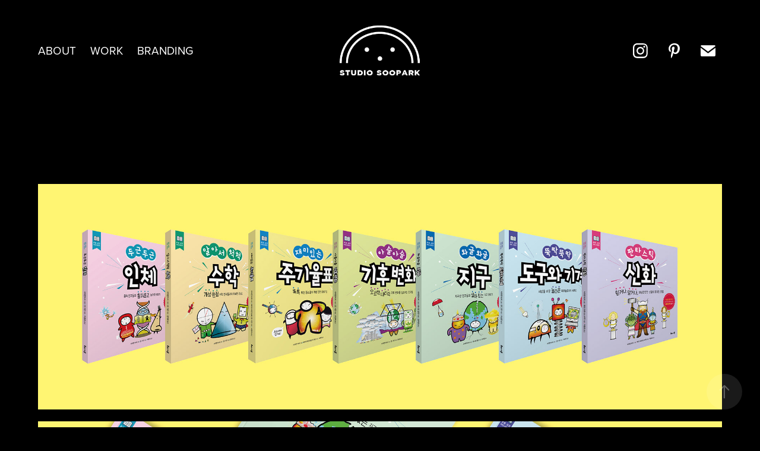

--- FILE ---
content_type: text/html; charset=utf-8
request_url: https://studio-soopark.com/164587e1950af9
body_size: 9083
content:
<!DOCTYPE HTML>
<html lang="en-US">
<head>
  <meta charset="UTF-8" />
  <meta name="viewport" content="width=device-width, initial-scale=1" />
      <meta name="keywords"  content="편집디자인,책디자인,디자인,북디자인,출판디자인,에디토리얼디자인,표지,내지,내지디자인,본문,본문디자인,디자인외주,프리랜서디자인,프리랜서디자이너,산업디자인전문회사,산업 디자인 전문회사,book cover design,book design,book cover,cover design,editorial design" />
      <meta name="twitter:card"  content="summary_large_image" />
      <meta name="twitter:site"  content="@AdobePortfolio" />
      <meta  property="og:title" content="스튜디오 수박 - 초등 교양 지식 시리즈" />
      <meta  property="og:image" content="https://cdn.myportfolio.com/45d66ba2-f6bd-467a-bba0-11c7aea079d8/39534fa8-aca5-4798-a963-807559bbfeba_rwc_0x17x1920x1317x1920.jpg?h=3ec2686ad31630dfa8f3a03df76116ba" />
        <link rel="icon" href="https://cdn.myportfolio.com/45d66ba2-f6bd-467a-bba0-11c7aea079d8/a4df6ad4-5c7d-49f5-978a-471872bf611f_carw_1x1x32.jpg?h=1ae238d5e99b926c6a4ec1a01c8eef5a" />
      <link rel="stylesheet" href="/dist/css/main.css" type="text/css" />
      <link rel="stylesheet" href="https://cdn.myportfolio.com/45d66ba2-f6bd-467a-bba0-11c7aea079d8/717829a48b5fad64747b7bf2f577ae731758703689.css?h=9d24a4473b3c5028d872b05968ff87c4" type="text/css" />
    <link rel="canonical" href="https://studio-soopark.com/164587e1950af9" />
      <title>스튜디오 수박 - 초등 교양 지식 시리즈</title>
    <script type="text/javascript" src="//use.typekit.net/ik/[base64].js?cb=35f77bfb8b50944859ea3d3804e7194e7a3173fb" async onload="
    try {
      window.Typekit.load();
    } catch (e) {
      console.warn('Typekit not loaded.');
    }
    "></script>
</head>
  <body class="transition-enabled">  <div class='page-background-video page-background-video-with-panel'>
  </div>
  <div class="js-responsive-nav">
    <div class="responsive-nav has-social">
      <div class="close-responsive-click-area js-close-responsive-nav">
        <div class="close-responsive-button"></div>
      </div>
          <nav class="nav-container" data-hover-hint="nav" data-hover-hint-placement="bottom-start">
      <div class="page-title">
        <a href="/contact" >about</a>
      </div>
                <div class="gallery-title"><a href="/work" >Work</a></div>
                <div class="gallery-title"><a href="/branding" >Branding</a></div>
          </nav>
        <div class="social pf-nav-social" data-context="theme.nav" data-hover-hint="navSocialIcons" data-hover-hint-placement="bottom-start">
          <ul>
                  <li>
                    <a href="http://www.instagram.com/studio.soopark" target="_blank">
                      <svg version="1.1" id="Layer_1" xmlns="http://www.w3.org/2000/svg" xmlns:xlink="http://www.w3.org/1999/xlink" viewBox="0 0 30 24" style="enable-background:new 0 0 30 24;" xml:space="preserve" class="icon">
                      <g>
                        <path d="M15,5.4c2.1,0,2.4,0,3.2,0c0.8,0,1.2,0.2,1.5,0.3c0.4,0.1,0.6,0.3,0.9,0.6c0.3,0.3,0.5,0.5,0.6,0.9
                          c0.1,0.3,0.2,0.7,0.3,1.5c0,0.8,0,1.1,0,3.2s0,2.4,0,3.2c0,0.8-0.2,1.2-0.3,1.5c-0.1,0.4-0.3,0.6-0.6,0.9c-0.3,0.3-0.5,0.5-0.9,0.6
                          c-0.3,0.1-0.7,0.2-1.5,0.3c-0.8,0-1.1,0-3.2,0s-2.4,0-3.2,0c-0.8,0-1.2-0.2-1.5-0.3c-0.4-0.1-0.6-0.3-0.9-0.6
                          c-0.3-0.3-0.5-0.5-0.6-0.9c-0.1-0.3-0.2-0.7-0.3-1.5c0-0.8,0-1.1,0-3.2s0-2.4,0-3.2c0-0.8,0.2-1.2,0.3-1.5c0.1-0.4,0.3-0.6,0.6-0.9
                          c0.3-0.3,0.5-0.5,0.9-0.6c0.3-0.1,0.7-0.2,1.5-0.3C12.6,5.4,12.9,5.4,15,5.4 M15,4c-2.2,0-2.4,0-3.3,0c-0.9,0-1.4,0.2-1.9,0.4
                          c-0.5,0.2-1,0.5-1.4,0.9C7.9,5.8,7.6,6.2,7.4,6.8C7.2,7.3,7.1,7.9,7,8.7C7,9.6,7,9.8,7,12s0,2.4,0,3.3c0,0.9,0.2,1.4,0.4,1.9
                          c0.2,0.5,0.5,1,0.9,1.4c0.4,0.4,0.9,0.7,1.4,0.9c0.5,0.2,1.1,0.3,1.9,0.4c0.9,0,1.1,0,3.3,0s2.4,0,3.3,0c0.9,0,1.4-0.2,1.9-0.4
                          c0.5-0.2,1-0.5,1.4-0.9c0.4-0.4,0.7-0.9,0.9-1.4c0.2-0.5,0.3-1.1,0.4-1.9c0-0.9,0-1.1,0-3.3s0-2.4,0-3.3c0-0.9-0.2-1.4-0.4-1.9
                          c-0.2-0.5-0.5-1-0.9-1.4c-0.4-0.4-0.9-0.7-1.4-0.9c-0.5-0.2-1.1-0.3-1.9-0.4C17.4,4,17.2,4,15,4L15,4L15,4z"/>
                        <path d="M15,7.9c-2.3,0-4.1,1.8-4.1,4.1s1.8,4.1,4.1,4.1s4.1-1.8,4.1-4.1S17.3,7.9,15,7.9L15,7.9z M15,14.7c-1.5,0-2.7-1.2-2.7-2.7
                          c0-1.5,1.2-2.7,2.7-2.7s2.7,1.2,2.7,2.7C17.7,13.5,16.5,14.7,15,14.7L15,14.7z"/>
                        <path d="M20.2,7.7c0,0.5-0.4,1-1,1s-1-0.4-1-1s0.4-1,1-1S20.2,7.2,20.2,7.7L20.2,7.7z"/>
                      </g>
                      </svg>
                    </a>
                  </li>
                  <li>
                    <a href="http://www.pinterest.co.kr/studiosoopark" target="_blank">
                      <svg xmlns="http://www.w3.org/2000/svg" xmlns:xlink="http://www.w3.org/1999/xlink" version="1.1" id="Layer_1" viewBox="0 0 30 24" xml:space="preserve" class="icon"><path d="M15.36 4C11.13 4 9 7.1 9 9.74c0 1.6 0.6 3 1.8 3.51c0.2 0.1 0.4 0 0.45-0.23 c0.04-0.16 0.14-0.57 0.18-0.74c0.06-0.23 0.04-0.31-0.13-0.51c-0.36-0.44-0.59-1-0.59-1.8c0-2.32 1.68-4.4 4.38-4.4 c2.39 0 3.7 1.5 3.7 3.52c0 2.65-1.14 4.89-2.82 4.89c-0.93 0-1.63-0.8-1.4-1.77c0.27-1.16 0.79-2.42 0.79-3.26 c0-0.75-0.39-1.38-1.2-1.38c-0.95 0-1.72 1.02-1.72 2.38c0 0.9 0.3 1.4 0.3 1.45s-0.97 4.26-1.14 5 c-0.34 1.49-0.05 3.31-0.03 3.49c0.01 0.1 0.1 0.1 0.2 0.05c0.09-0.12 1.22-1.56 1.61-3.01c0.11-0.41 0.63-2.53 0.63-2.53 c0.31 0.6 1.2 1.1 2.2 1.15c2.86 0 4.8-2.69 4.8-6.3C21 6.5 18.8 4 15.4 4z"/></svg>
                    </a>
                  </li>
                  <li>
                    <a href="mailto:studio.soopark@gmail.com">
                      <svg version="1.1" id="Layer_1" xmlns="http://www.w3.org/2000/svg" xmlns:xlink="http://www.w3.org/1999/xlink" x="0px" y="0px" viewBox="0 0 30 24" style="enable-background:new 0 0 30 24;" xml:space="preserve" class="icon">
                        <g>
                          <path d="M15,13L7.1,7.1c0-0.5,0.4-1,1-1h13.8c0.5,0,1,0.4,1,1L15,13z M15,14.8l7.9-5.9v8.1c0,0.5-0.4,1-1,1H8.1c-0.5,0-1-0.4-1-1 V8.8L15,14.8z"/>
                        </g>
                      </svg>
                    </a>
                  </li>
          </ul>
        </div>
    </div>
  </div>
    <header class="site-header js-site-header " data-context="theme.nav" data-hover-hint="nav" data-hover-hint-placement="top-start">
        <nav class="nav-container" data-hover-hint="nav" data-hover-hint-placement="bottom-start">
      <div class="page-title">
        <a href="/contact" >about</a>
      </div>
                <div class="gallery-title"><a href="/work" >Work</a></div>
                <div class="gallery-title"><a href="/branding" >Branding</a></div>
        </nav>
        <div class="logo-wrap" data-context="theme.logo.header" data-hover-hint="logo" data-hover-hint-placement="bottom-start">
          <div class="logo e2e-site-logo-text logo-image  ">
    <a href="/work" class="image-normal image-link">
      <img src="https://cdn.myportfolio.com/45d66ba2-f6bd-467a-bba0-11c7aea079d8/20332973-fe8e-4978-9128-1f1fc53e9d16_rwc_1x0x312x286x4096.png?h=aad97f0572e7fcde477344941a65b3a1" alt="수연 박">
    </a>
          </div>
        </div>
        <div class="social pf-nav-social" data-context="theme.nav" data-hover-hint="navSocialIcons" data-hover-hint-placement="bottom-start">
          <ul>
                  <li>
                    <a href="http://www.instagram.com/studio.soopark" target="_blank">
                      <svg version="1.1" id="Layer_1" xmlns="http://www.w3.org/2000/svg" xmlns:xlink="http://www.w3.org/1999/xlink" viewBox="0 0 30 24" style="enable-background:new 0 0 30 24;" xml:space="preserve" class="icon">
                      <g>
                        <path d="M15,5.4c2.1,0,2.4,0,3.2,0c0.8,0,1.2,0.2,1.5,0.3c0.4,0.1,0.6,0.3,0.9,0.6c0.3,0.3,0.5,0.5,0.6,0.9
                          c0.1,0.3,0.2,0.7,0.3,1.5c0,0.8,0,1.1,0,3.2s0,2.4,0,3.2c0,0.8-0.2,1.2-0.3,1.5c-0.1,0.4-0.3,0.6-0.6,0.9c-0.3,0.3-0.5,0.5-0.9,0.6
                          c-0.3,0.1-0.7,0.2-1.5,0.3c-0.8,0-1.1,0-3.2,0s-2.4,0-3.2,0c-0.8,0-1.2-0.2-1.5-0.3c-0.4-0.1-0.6-0.3-0.9-0.6
                          c-0.3-0.3-0.5-0.5-0.6-0.9c-0.1-0.3-0.2-0.7-0.3-1.5c0-0.8,0-1.1,0-3.2s0-2.4,0-3.2c0-0.8,0.2-1.2,0.3-1.5c0.1-0.4,0.3-0.6,0.6-0.9
                          c0.3-0.3,0.5-0.5,0.9-0.6c0.3-0.1,0.7-0.2,1.5-0.3C12.6,5.4,12.9,5.4,15,5.4 M15,4c-2.2,0-2.4,0-3.3,0c-0.9,0-1.4,0.2-1.9,0.4
                          c-0.5,0.2-1,0.5-1.4,0.9C7.9,5.8,7.6,6.2,7.4,6.8C7.2,7.3,7.1,7.9,7,8.7C7,9.6,7,9.8,7,12s0,2.4,0,3.3c0,0.9,0.2,1.4,0.4,1.9
                          c0.2,0.5,0.5,1,0.9,1.4c0.4,0.4,0.9,0.7,1.4,0.9c0.5,0.2,1.1,0.3,1.9,0.4c0.9,0,1.1,0,3.3,0s2.4,0,3.3,0c0.9,0,1.4-0.2,1.9-0.4
                          c0.5-0.2,1-0.5,1.4-0.9c0.4-0.4,0.7-0.9,0.9-1.4c0.2-0.5,0.3-1.1,0.4-1.9c0-0.9,0-1.1,0-3.3s0-2.4,0-3.3c0-0.9-0.2-1.4-0.4-1.9
                          c-0.2-0.5-0.5-1-0.9-1.4c-0.4-0.4-0.9-0.7-1.4-0.9c-0.5-0.2-1.1-0.3-1.9-0.4C17.4,4,17.2,4,15,4L15,4L15,4z"/>
                        <path d="M15,7.9c-2.3,0-4.1,1.8-4.1,4.1s1.8,4.1,4.1,4.1s4.1-1.8,4.1-4.1S17.3,7.9,15,7.9L15,7.9z M15,14.7c-1.5,0-2.7-1.2-2.7-2.7
                          c0-1.5,1.2-2.7,2.7-2.7s2.7,1.2,2.7,2.7C17.7,13.5,16.5,14.7,15,14.7L15,14.7z"/>
                        <path d="M20.2,7.7c0,0.5-0.4,1-1,1s-1-0.4-1-1s0.4-1,1-1S20.2,7.2,20.2,7.7L20.2,7.7z"/>
                      </g>
                      </svg>
                    </a>
                  </li>
                  <li>
                    <a href="http://www.pinterest.co.kr/studiosoopark" target="_blank">
                      <svg xmlns="http://www.w3.org/2000/svg" xmlns:xlink="http://www.w3.org/1999/xlink" version="1.1" id="Layer_1" viewBox="0 0 30 24" xml:space="preserve" class="icon"><path d="M15.36 4C11.13 4 9 7.1 9 9.74c0 1.6 0.6 3 1.8 3.51c0.2 0.1 0.4 0 0.45-0.23 c0.04-0.16 0.14-0.57 0.18-0.74c0.06-0.23 0.04-0.31-0.13-0.51c-0.36-0.44-0.59-1-0.59-1.8c0-2.32 1.68-4.4 4.38-4.4 c2.39 0 3.7 1.5 3.7 3.52c0 2.65-1.14 4.89-2.82 4.89c-0.93 0-1.63-0.8-1.4-1.77c0.27-1.16 0.79-2.42 0.79-3.26 c0-0.75-0.39-1.38-1.2-1.38c-0.95 0-1.72 1.02-1.72 2.38c0 0.9 0.3 1.4 0.3 1.45s-0.97 4.26-1.14 5 c-0.34 1.49-0.05 3.31-0.03 3.49c0.01 0.1 0.1 0.1 0.2 0.05c0.09-0.12 1.22-1.56 1.61-3.01c0.11-0.41 0.63-2.53 0.63-2.53 c0.31 0.6 1.2 1.1 2.2 1.15c2.86 0 4.8-2.69 4.8-6.3C21 6.5 18.8 4 15.4 4z"/></svg>
                    </a>
                  </li>
                  <li>
                    <a href="mailto:studio.soopark@gmail.com">
                      <svg version="1.1" id="Layer_1" xmlns="http://www.w3.org/2000/svg" xmlns:xlink="http://www.w3.org/1999/xlink" x="0px" y="0px" viewBox="0 0 30 24" style="enable-background:new 0 0 30 24;" xml:space="preserve" class="icon">
                        <g>
                          <path d="M15,13L7.1,7.1c0-0.5,0.4-1,1-1h13.8c0.5,0,1,0.4,1,1L15,13z M15,14.8l7.9-5.9v8.1c0,0.5-0.4,1-1,1H8.1c-0.5,0-1-0.4-1-1 V8.8L15,14.8z"/>
                        </g>
                      </svg>
                    </a>
                  </li>
          </ul>
        </div>
        <div class="hamburger-click-area js-hamburger">
          <div class="hamburger">
            <i></i>
            <i></i>
            <i></i>
          </div>
        </div>
    </header>
    <div class="header-placeholder"></div>
  <div class="site-wrap cfix js-site-wrap">
    <div class="site-container">
      <div class="site-content e2e-site-content">
        <main>
  <div class="page-container" data-context="page.page.container" data-hover-hint="pageContainer">
    <section class="page standard-modules">
        <header class="page-header content" data-context="pages" data-identity="id:p64587e194ebbbd2e91dbe24a5160d9165afc8423e5967a64808c9" data-hover-hint="pageHeader" data-hover-hint-id="p64587e194ebbbd2e91dbe24a5160d9165afc8423e5967a64808c9">
            <p class="description"></p>
        </header>
      <div class="page-content js-page-content" data-context="pages" data-identity="id:p64587e194ebbbd2e91dbe24a5160d9165afc8423e5967a64808c9">
        <div id="project-canvas" class="js-project-modules modules content">
          <div id="project-modules">
              
              <div class="project-module module image project-module-image js-js-project-module"  style="padding-top: px;
padding-bottom: px;
">

  

  
     <div class="js-lightbox" data-src="https://cdn.myportfolio.com/45d66ba2-f6bd-467a-bba0-11c7aea079d8/58cc885b-04fd-4722-b42d-c0bdeda235dc.jpg?h=1610e7c8eff9af4563a2d7f37d2d244b">
           <img
             class="js-lazy e2e-site-project-module-image"
             src="[data-uri]"
             data-src="https://cdn.myportfolio.com/45d66ba2-f6bd-467a-bba0-11c7aea079d8/58cc885b-04fd-4722-b42d-c0bdeda235dc_rw_1920.jpg?h=2ea22158eccac838cfea9625f8bf4f50"
             data-srcset="https://cdn.myportfolio.com/45d66ba2-f6bd-467a-bba0-11c7aea079d8/58cc885b-04fd-4722-b42d-c0bdeda235dc_rw_600.jpg?h=d37bee14fef3fe4972ad55dc2194945f 600w,https://cdn.myportfolio.com/45d66ba2-f6bd-467a-bba0-11c7aea079d8/58cc885b-04fd-4722-b42d-c0bdeda235dc_rw_1200.jpg?h=68f1e6761db6ef4aeb9b6cec2ca2a577 1200w,https://cdn.myportfolio.com/45d66ba2-f6bd-467a-bba0-11c7aea079d8/58cc885b-04fd-4722-b42d-c0bdeda235dc_rw_1920.jpg?h=2ea22158eccac838cfea9625f8bf4f50 1920w,"
             data-sizes="(max-width: 1920px) 100vw, 1920px"
             width="1920"
             height="0"
             style="padding-bottom: 32.83%; background: rgba(0, 0, 0, 0.03)"
             
           >
     </div>
  

</div>

              
              
              
              
              
              
              
              
              
              <div class="project-module module image project-module-image js-js-project-module"  style="padding-top: px;
padding-bottom: px;
">

  

  
     <div class="js-lightbox" data-src="https://cdn.myportfolio.com/45d66ba2-f6bd-467a-bba0-11c7aea079d8/c9fb01b2-5677-4ee9-abdc-a6b073770925.jpg?h=f8624c15128dbae7c511d13896ca539a">
           <img
             class="js-lazy e2e-site-project-module-image"
             src="[data-uri]"
             data-src="https://cdn.myportfolio.com/45d66ba2-f6bd-467a-bba0-11c7aea079d8/c9fb01b2-5677-4ee9-abdc-a6b073770925_rw_1920.jpg?h=9982d8e464fbc3aa9cc53f63b3d84b21"
             data-srcset="https://cdn.myportfolio.com/45d66ba2-f6bd-467a-bba0-11c7aea079d8/c9fb01b2-5677-4ee9-abdc-a6b073770925_rw_600.jpg?h=b3d63845bf7f980730e1065ef0f14ade 600w,https://cdn.myportfolio.com/45d66ba2-f6bd-467a-bba0-11c7aea079d8/c9fb01b2-5677-4ee9-abdc-a6b073770925_rw_1200.jpg?h=9dabc4a6dc6d49762dd169f51218d270 1200w,https://cdn.myportfolio.com/45d66ba2-f6bd-467a-bba0-11c7aea079d8/c9fb01b2-5677-4ee9-abdc-a6b073770925_rw_1920.jpg?h=9982d8e464fbc3aa9cc53f63b3d84b21 1920w,"
             data-sizes="(max-width: 1920px) 100vw, 1920px"
             width="1920"
             height="0"
             style="padding-bottom: 70.67%; background: rgba(0, 0, 0, 0.03)"
             
           >
     </div>
  

</div>

              
              
              
              
              
              
              
              
              
              <div class="project-module module image project-module-image js-js-project-module"  style="padding-top: px;
padding-bottom: px;
">

  

  
     <div class="js-lightbox" data-src="https://cdn.myportfolio.com/45d66ba2-f6bd-467a-bba0-11c7aea079d8/db596cad-ace1-4c85-8cb4-4897575b1b3b.jpg?h=c1c87ac7cc0998705dad7e821f2ca9a0">
           <img
             class="js-lazy e2e-site-project-module-image"
             src="[data-uri]"
             data-src="https://cdn.myportfolio.com/45d66ba2-f6bd-467a-bba0-11c7aea079d8/db596cad-ace1-4c85-8cb4-4897575b1b3b_rw_1920.jpg?h=79fa6e545d62ee2110c1e71aa892d919"
             data-srcset="https://cdn.myportfolio.com/45d66ba2-f6bd-467a-bba0-11c7aea079d8/db596cad-ace1-4c85-8cb4-4897575b1b3b_rw_600.jpg?h=85d9e37aad1a2c0e5c7afb5b1fc4f40b 600w,https://cdn.myportfolio.com/45d66ba2-f6bd-467a-bba0-11c7aea079d8/db596cad-ace1-4c85-8cb4-4897575b1b3b_rw_1200.jpg?h=fa3ae44e0722a11ecee08b006a17d838 1200w,https://cdn.myportfolio.com/45d66ba2-f6bd-467a-bba0-11c7aea079d8/db596cad-ace1-4c85-8cb4-4897575b1b3b_rw_1920.jpg?h=79fa6e545d62ee2110c1e71aa892d919 1920w,"
             data-sizes="(max-width: 1920px) 100vw, 1920px"
             width="1920"
             height="0"
             style="padding-bottom: 111%; background: rgba(0, 0, 0, 0.03)"
             
           >
     </div>
  

</div>

              
              
              
              
              
              
              
              
              
              
              
              
              
              <div class="project-module module text project-module-text align- js-project-module e2e-site-project-module-text">
  <div class="rich-text js-text-editable module-text"><div class="texteditor-inline-lineheight" style="line-height:9px;"><span class="texteditor-inline-fontsize" style="font-size:12px;">초등 교양 지식 시리즈  </span></div><div class="texteditor-inline-lineheight" style="line-height:9px;"><span class="texteditor-inline-fontsize" style="font-size:12px;">해나무 | 178*178mm | 무선제본</span></div></div>
</div>

              
              
              
              
          </div>
        </div>
      </div>
    </section>
          <section class="other-projects" data-context="page.page.other_pages" data-hover-hint="otherPages">
            <div class="title-wrapper">
              <div class="title-container">
                  <h3 class="other-projects-title preserve-whitespace">You may also like</h3>
              </div>
            </div>
            <div class="project-covers">
                  <a class="project-cover js-project-cover-touch hold-space" href="/22" data-context="pages" data-identity="id:p6458f53795a73cdc2441105b4a00e2ead36a04463ef45ace1adeb">
                    <div class="cover-content-container">
                      <div class="cover-image-wrap">
                        <div class="cover-image">
                            <div class="cover cover-normal">

            <img
              class="cover__img js-lazy"
              src="https://cdn.myportfolio.com/45d66ba2-f6bd-467a-bba0-11c7aea079d8/1c095db3-8b05-4d2e-b9d8-5454ae10c324_carw_16x11x32.jpg?h=d50af23e113171c2056adb28e03a433d"
              data-src="https://cdn.myportfolio.com/45d66ba2-f6bd-467a-bba0-11c7aea079d8/1c095db3-8b05-4d2e-b9d8-5454ae10c324_car_16x11.jpg?h=c8a6d5f946d923f81f3b7d5a9a6ea179"
              data-srcset="https://cdn.myportfolio.com/45d66ba2-f6bd-467a-bba0-11c7aea079d8/1c095db3-8b05-4d2e-b9d8-5454ae10c324_carw_16x11x640.jpg?h=5cd7fcbae13c972ce2da87621a99f00e 640w, https://cdn.myportfolio.com/45d66ba2-f6bd-467a-bba0-11c7aea079d8/1c095db3-8b05-4d2e-b9d8-5454ae10c324_carw_16x11x1280.jpg?h=38ee4e52d5d792ac8b36f82be5e0799c 1280w, https://cdn.myportfolio.com/45d66ba2-f6bd-467a-bba0-11c7aea079d8/1c095db3-8b05-4d2e-b9d8-5454ae10c324_carw_16x11x1366.jpg?h=1e370460eaa9b173897de8630497d4be 1366w, https://cdn.myportfolio.com/45d66ba2-f6bd-467a-bba0-11c7aea079d8/1c095db3-8b05-4d2e-b9d8-5454ae10c324_carw_16x11x1920.jpg?h=7849fa834afc69594bf571162b6c8af1 1920w, https://cdn.myportfolio.com/45d66ba2-f6bd-467a-bba0-11c7aea079d8/1c095db3-8b05-4d2e-b9d8-5454ae10c324_carw_16x11x2560.jpg?h=1eb7d70a70e78d796530b0bc8d4e45d1 2560w, https://cdn.myportfolio.com/45d66ba2-f6bd-467a-bba0-11c7aea079d8/1c095db3-8b05-4d2e-b9d8-5454ae10c324_carw_16x11x5120.jpg?h=69b6ebcb2aba29e151591a430b84a7a4 5120w"
              data-sizes="(max-width: 540px) 100vw, (max-width: 768px) 50vw, calc(1400px / 4)"
            >
                                      </div>
                        </div>
                      </div>
                      <div class="details-wrap">
                        <div class="details">
                          <div class="details-inner">
                              <div class="title preserve-whitespace">하버드 22학번</div>
                          </div>
                        </div>
                      </div>
                    </div>
                  </a>
                  <a class="project-cover js-project-cover-touch hold-space" href="/7" data-context="pages" data-identity="id:p677cdb8139122579b41cbdef1ccc0383d7c809a40d98122483b1e">
                    <div class="cover-content-container">
                      <div class="cover-image-wrap">
                        <div class="cover-image">
                            <div class="cover cover-normal">

            <img
              class="cover__img js-lazy"
              src="https://cdn.myportfolio.com/45d66ba2-f6bd-467a-bba0-11c7aea079d8/615aed74-fa86-42e5-b745-2dff059330b8_rwc_0x17x1920x1317x32.jpg?h=f2ddc8f4574f80c5fb4184215683b39e"
              data-src="https://cdn.myportfolio.com/45d66ba2-f6bd-467a-bba0-11c7aea079d8/615aed74-fa86-42e5-b745-2dff059330b8_rwc_0x17x1920x1317x1920.jpg?h=cba9ea7636f48c41c5f98c96185fe410"
              data-srcset="https://cdn.myportfolio.com/45d66ba2-f6bd-467a-bba0-11c7aea079d8/615aed74-fa86-42e5-b745-2dff059330b8_rwc_0x17x1920x1317x640.jpg?h=512c6f75535cb01a34b238760345c8b4 640w, https://cdn.myportfolio.com/45d66ba2-f6bd-467a-bba0-11c7aea079d8/615aed74-fa86-42e5-b745-2dff059330b8_rwc_0x17x1920x1317x1280.jpg?h=8c3de73b8b9f2eadf7967480e48f20bd 1280w, https://cdn.myportfolio.com/45d66ba2-f6bd-467a-bba0-11c7aea079d8/615aed74-fa86-42e5-b745-2dff059330b8_rwc_0x17x1920x1317x1366.jpg?h=df97f4149d9596547ec25c8307911789 1366w, https://cdn.myportfolio.com/45d66ba2-f6bd-467a-bba0-11c7aea079d8/615aed74-fa86-42e5-b745-2dff059330b8_rwc_0x17x1920x1317x1920.jpg?h=cba9ea7636f48c41c5f98c96185fe410 1920w, https://cdn.myportfolio.com/45d66ba2-f6bd-467a-bba0-11c7aea079d8/615aed74-fa86-42e5-b745-2dff059330b8_rwc_0x17x1920x1317x1920.jpg?h=cba9ea7636f48c41c5f98c96185fe410 2560w, https://cdn.myportfolio.com/45d66ba2-f6bd-467a-bba0-11c7aea079d8/615aed74-fa86-42e5-b745-2dff059330b8_rwc_0x17x1920x1317x1920.jpg?h=cba9ea7636f48c41c5f98c96185fe410 5120w"
              data-sizes="(max-width: 540px) 100vw, (max-width: 768px) 50vw, calc(1400px / 4)"
            >
                                      </div>
                        </div>
                      </div>
                      <div class="details-wrap">
                        <div class="details">
                          <div class="details-inner">
                              <div class="title preserve-whitespace">7분</div>
                          </div>
                        </div>
                      </div>
                    </div>
                  </a>
                  <a class="project-cover js-project-cover-touch hold-space" href="/164586633b72eb" data-context="pages" data-identity="id:p64586633b5296c7b86c43027492d824d64c7e271afd3c4a77c593">
                    <div class="cover-content-container">
                      <div class="cover-image-wrap">
                        <div class="cover-image">
                            <div class="cover cover-normal">

            <img
              class="cover__img js-lazy"
              src="https://cdn.myportfolio.com/45d66ba2-f6bd-467a-bba0-11c7aea079d8/4a18289c-f6ae-49f6-a147-b306affde629_carw_5x3x32.jpg?h=fb375f3e2ac0ee86df4ce7e41ab9b5e3"
              data-src="https://cdn.myportfolio.com/45d66ba2-f6bd-467a-bba0-11c7aea079d8/4a18289c-f6ae-49f6-a147-b306affde629_car_5x3.jpg?h=d92e5d8d7ecb12753a81272fa84ebe3a"
              data-srcset="https://cdn.myportfolio.com/45d66ba2-f6bd-467a-bba0-11c7aea079d8/4a18289c-f6ae-49f6-a147-b306affde629_carw_5x3x640.jpg?h=2aefc76d59fec87f31f0cdae8cf85c2d 640w, https://cdn.myportfolio.com/45d66ba2-f6bd-467a-bba0-11c7aea079d8/4a18289c-f6ae-49f6-a147-b306affde629_carw_5x3x1280.jpg?h=95891b5e4e46d515dd1e7da5f97f31e8 1280w, https://cdn.myportfolio.com/45d66ba2-f6bd-467a-bba0-11c7aea079d8/4a18289c-f6ae-49f6-a147-b306affde629_carw_5x3x1366.jpg?h=b81b2a8b836b6839a3dc094a18ba4bb3 1366w, https://cdn.myportfolio.com/45d66ba2-f6bd-467a-bba0-11c7aea079d8/4a18289c-f6ae-49f6-a147-b306affde629_carw_5x3x1920.jpg?h=5dd0ba00f6b5b9d773f33847d4fcdb3e 1920w, https://cdn.myportfolio.com/45d66ba2-f6bd-467a-bba0-11c7aea079d8/4a18289c-f6ae-49f6-a147-b306affde629_carw_5x3x2560.jpg?h=31006d7c9556b5b41c33ec2fc03c0591 2560w, https://cdn.myportfolio.com/45d66ba2-f6bd-467a-bba0-11c7aea079d8/4a18289c-f6ae-49f6-a147-b306affde629_carw_5x3x5120.jpg?h=f158eba8e4a0d15866c6ffbd566e0961 5120w"
              data-sizes="(max-width: 540px) 100vw, (max-width: 768px) 50vw, calc(1400px / 4)"
            >
                                      </div>
                        </div>
                      </div>
                      <div class="details-wrap">
                        <div class="details">
                          <div class="details-inner">
                              <div class="title preserve-whitespace">지금 중국어를 시작해</div>
                          </div>
                        </div>
                      </div>
                    </div>
                  </a>
                  <a class="project-cover js-project-cover-touch hold-space" href="/164586f1bbe15b" data-context="pages" data-identity="id:p64586f1bbc12b950060368a847c0df01d36f6e6c856675b64c7fb">
                    <div class="cover-content-container">
                      <div class="cover-image-wrap">
                        <div class="cover-image">
                            <div class="cover cover-normal">

            <img
              class="cover__img js-lazy"
              src="https://cdn.myportfolio.com/45d66ba2-f6bd-467a-bba0-11c7aea079d8/e52e70a3-9fd0-4f53-8f18-70a348ef042a_rwc_0x17x1920x1317x32.jpg?h=60c365c81f508e8038d36f59d32840fe"
              data-src="https://cdn.myportfolio.com/45d66ba2-f6bd-467a-bba0-11c7aea079d8/e52e70a3-9fd0-4f53-8f18-70a348ef042a_rwc_0x17x1920x1317x1920.jpg?h=0cb94d92587a3b30ff89c36cbca73660"
              data-srcset="https://cdn.myportfolio.com/45d66ba2-f6bd-467a-bba0-11c7aea079d8/e52e70a3-9fd0-4f53-8f18-70a348ef042a_rwc_0x17x1920x1317x640.jpg?h=e60da263ff76be657514163cde5fd738 640w, https://cdn.myportfolio.com/45d66ba2-f6bd-467a-bba0-11c7aea079d8/e52e70a3-9fd0-4f53-8f18-70a348ef042a_rwc_0x17x1920x1317x1280.jpg?h=b6ad6f5a3608b6df0b0954c2aa75a349 1280w, https://cdn.myportfolio.com/45d66ba2-f6bd-467a-bba0-11c7aea079d8/e52e70a3-9fd0-4f53-8f18-70a348ef042a_rwc_0x17x1920x1317x1366.jpg?h=fd5afcc228b59252f8f7efd39073d899 1366w, https://cdn.myportfolio.com/45d66ba2-f6bd-467a-bba0-11c7aea079d8/e52e70a3-9fd0-4f53-8f18-70a348ef042a_rwc_0x17x1920x1317x1920.jpg?h=0cb94d92587a3b30ff89c36cbca73660 1920w, https://cdn.myportfolio.com/45d66ba2-f6bd-467a-bba0-11c7aea079d8/e52e70a3-9fd0-4f53-8f18-70a348ef042a_rwc_0x17x1920x1317x1920.jpg?h=0cb94d92587a3b30ff89c36cbca73660 2560w, https://cdn.myportfolio.com/45d66ba2-f6bd-467a-bba0-11c7aea079d8/e52e70a3-9fd0-4f53-8f18-70a348ef042a_rwc_0x17x1920x1317x1920.jpg?h=0cb94d92587a3b30ff89c36cbca73660 5120w"
              data-sizes="(max-width: 540px) 100vw, (max-width: 768px) 50vw, calc(1400px / 4)"
            >
                                      </div>
                        </div>
                      </div>
                      <div class="details-wrap">
                        <div class="details">
                          <div class="details-inner">
                              <div class="title preserve-whitespace">고래도 함께</div>
                          </div>
                        </div>
                      </div>
                    </div>
                  </a>
                  <a class="project-cover js-project-cover-touch hold-space" href="/16458f7ad6b4f2" data-context="pages" data-identity="id:p6458f7ad6941ed88166cc212d0d7481d3caefd9e706118e24f851">
                    <div class="cover-content-container">
                      <div class="cover-image-wrap">
                        <div class="cover-image">
                            <div class="cover cover-normal">

            <img
              class="cover__img js-lazy"
              src="https://cdn.myportfolio.com/45d66ba2-f6bd-467a-bba0-11c7aea079d8/15d907b7-49ac-49de-a1d0-33fcd62efb7d_rwc_0x17x1920x1317x32.jpg?h=d626622b486b30230a0808663e6f638e"
              data-src="https://cdn.myportfolio.com/45d66ba2-f6bd-467a-bba0-11c7aea079d8/15d907b7-49ac-49de-a1d0-33fcd62efb7d_rwc_0x17x1920x1317x1920.jpg?h=5eff4b999bcc691cce8ecb6d5b42b942"
              data-srcset="https://cdn.myportfolio.com/45d66ba2-f6bd-467a-bba0-11c7aea079d8/15d907b7-49ac-49de-a1d0-33fcd62efb7d_rwc_0x17x1920x1317x640.jpg?h=b4e3513b266e018dd43c067928de759a 640w, https://cdn.myportfolio.com/45d66ba2-f6bd-467a-bba0-11c7aea079d8/15d907b7-49ac-49de-a1d0-33fcd62efb7d_rwc_0x17x1920x1317x1280.jpg?h=671dcbc60e86117fca53a0fe06987bce 1280w, https://cdn.myportfolio.com/45d66ba2-f6bd-467a-bba0-11c7aea079d8/15d907b7-49ac-49de-a1d0-33fcd62efb7d_rwc_0x17x1920x1317x1366.jpg?h=74f6ecdb5d2535bea3a17eb673c6c01a 1366w, https://cdn.myportfolio.com/45d66ba2-f6bd-467a-bba0-11c7aea079d8/15d907b7-49ac-49de-a1d0-33fcd62efb7d_rwc_0x17x1920x1317x1920.jpg?h=5eff4b999bcc691cce8ecb6d5b42b942 1920w, https://cdn.myportfolio.com/45d66ba2-f6bd-467a-bba0-11c7aea079d8/15d907b7-49ac-49de-a1d0-33fcd62efb7d_rwc_0x17x1920x1317x1920.jpg?h=5eff4b999bcc691cce8ecb6d5b42b942 2560w, https://cdn.myportfolio.com/45d66ba2-f6bd-467a-bba0-11c7aea079d8/15d907b7-49ac-49de-a1d0-33fcd62efb7d_rwc_0x17x1920x1317x1920.jpg?h=5eff4b999bcc691cce8ecb6d5b42b942 5120w"
              data-sizes="(max-width: 540px) 100vw, (max-width: 768px) 50vw, calc(1400px / 4)"
            >
                                      </div>
                        </div>
                      </div>
                      <div class="details-wrap">
                        <div class="details">
                          <div class="details-inner">
                              <div class="title preserve-whitespace">파란색을 볼 때</div>
                          </div>
                        </div>
                      </div>
                    </div>
                  </a>
                  <a class="project-cover js-project-cover-touch hold-space" href="/164586b183c3b0" data-context="pages" data-identity="id:p64586b183a184af9a66e09f108b93dcd6fe7730c37fe22540b97d">
                    <div class="cover-content-container">
                      <div class="cover-image-wrap">
                        <div class="cover-image">
                            <div class="cover cover-normal">

            <img
              class="cover__img js-lazy"
              src="https://cdn.myportfolio.com/45d66ba2-f6bd-467a-bba0-11c7aea079d8/cc528dd2-cade-4832-b56a-4c3c24419b33_rwc_0x78x1920x1204x32.jpg?h=af425cfb14573329f0ea7f3dba095398"
              data-src="https://cdn.myportfolio.com/45d66ba2-f6bd-467a-bba0-11c7aea079d8/cc528dd2-cade-4832-b56a-4c3c24419b33_rwc_0x78x1920x1204x1920.jpg?h=c07b2e8f7d7b5c56f1a2de962e94d00c"
              data-srcset="https://cdn.myportfolio.com/45d66ba2-f6bd-467a-bba0-11c7aea079d8/cc528dd2-cade-4832-b56a-4c3c24419b33_rwc_0x78x1920x1204x640.jpg?h=9d26de3d9d42b40a30da2859dae0a646 640w, https://cdn.myportfolio.com/45d66ba2-f6bd-467a-bba0-11c7aea079d8/cc528dd2-cade-4832-b56a-4c3c24419b33_rwc_0x78x1920x1204x1280.jpg?h=6f9f20a74478f11da1a860ecb88e0ce5 1280w, https://cdn.myportfolio.com/45d66ba2-f6bd-467a-bba0-11c7aea079d8/cc528dd2-cade-4832-b56a-4c3c24419b33_rwc_0x78x1920x1204x1366.jpg?h=b5ab517e9c974d3a39ee6a5f9f7c9639 1366w, https://cdn.myportfolio.com/45d66ba2-f6bd-467a-bba0-11c7aea079d8/cc528dd2-cade-4832-b56a-4c3c24419b33_rwc_0x78x1920x1204x1920.jpg?h=c07b2e8f7d7b5c56f1a2de962e94d00c 1920w, https://cdn.myportfolio.com/45d66ba2-f6bd-467a-bba0-11c7aea079d8/cc528dd2-cade-4832-b56a-4c3c24419b33_rwc_0x78x1920x1204x1920.jpg?h=c07b2e8f7d7b5c56f1a2de962e94d00c 2560w, https://cdn.myportfolio.com/45d66ba2-f6bd-467a-bba0-11c7aea079d8/cc528dd2-cade-4832-b56a-4c3c24419b33_rwc_0x78x1920x1204x1920.jpg?h=c07b2e8f7d7b5c56f1a2de962e94d00c 5120w"
              data-sizes="(max-width: 540px) 100vw, (max-width: 768px) 50vw, calc(1400px / 4)"
            >
                                      </div>
                        </div>
                      </div>
                      <div class="details-wrap">
                        <div class="details">
                          <div class="details-inner">
                              <div class="title preserve-whitespace">블로그 운영 &amp; 마케팅 무작정 따라하기</div>
                          </div>
                        </div>
                      </div>
                    </div>
                  </a>
                  <a class="project-cover js-project-cover-touch hold-space" href="/16458edb1b61b7" data-context="pages" data-identity="id:p6458edb1b3ca266c15fe243f6c941066d1f421541b9145bdbc98a">
                    <div class="cover-content-container">
                      <div class="cover-image-wrap">
                        <div class="cover-image">
                            <div class="cover cover-normal">

            <img
              class="cover__img js-lazy"
              src="https://cdn.myportfolio.com/45d66ba2-f6bd-467a-bba0-11c7aea079d8/c9ffad7a-620d-40a0-aaa8-64a94216f041_rwc_205x0x1506x1034x32.jpg?h=105aa4df51e90bc4f355f62f7cbaa68a"
              data-src="https://cdn.myportfolio.com/45d66ba2-f6bd-467a-bba0-11c7aea079d8/c9ffad7a-620d-40a0-aaa8-64a94216f041_rwc_205x0x1506x1034x1506.jpg?h=8dc579049f3c3af96cfef223e4dd1daa"
              data-srcset="https://cdn.myportfolio.com/45d66ba2-f6bd-467a-bba0-11c7aea079d8/c9ffad7a-620d-40a0-aaa8-64a94216f041_rwc_205x0x1506x1034x640.jpg?h=2e2e6790aa90132ddd1e6a801d027c33 640w, https://cdn.myportfolio.com/45d66ba2-f6bd-467a-bba0-11c7aea079d8/c9ffad7a-620d-40a0-aaa8-64a94216f041_rwc_205x0x1506x1034x1280.jpg?h=fea644b6d16657a098ffb359e1b51ddb 1280w, https://cdn.myportfolio.com/45d66ba2-f6bd-467a-bba0-11c7aea079d8/c9ffad7a-620d-40a0-aaa8-64a94216f041_rwc_205x0x1506x1034x1366.jpg?h=cae34fd3a92ff048c4095e2a0471d455 1366w, https://cdn.myportfolio.com/45d66ba2-f6bd-467a-bba0-11c7aea079d8/c9ffad7a-620d-40a0-aaa8-64a94216f041_rwc_205x0x1506x1034x1920.jpg?h=c3984ed6a924cf4822feb74845276f10 1920w, https://cdn.myportfolio.com/45d66ba2-f6bd-467a-bba0-11c7aea079d8/c9ffad7a-620d-40a0-aaa8-64a94216f041_rwc_205x0x1506x1034x1506.jpg?h=8dc579049f3c3af96cfef223e4dd1daa 2560w, https://cdn.myportfolio.com/45d66ba2-f6bd-467a-bba0-11c7aea079d8/c9ffad7a-620d-40a0-aaa8-64a94216f041_rwc_205x0x1506x1034x1506.jpg?h=8dc579049f3c3af96cfef223e4dd1daa 5120w"
              data-sizes="(max-width: 540px) 100vw, (max-width: 768px) 50vw, calc(1400px / 4)"
            >
                                      </div>
                        </div>
                      </div>
                      <div class="details-wrap">
                        <div class="details">
                          <div class="details-inner">
                              <div class="title preserve-whitespace">휴먼의 근사치</div>
                          </div>
                        </div>
                      </div>
                    </div>
                  </a>
                  <a class="project-cover js-project-cover-touch hold-space" href="/16458e68c70a08" data-context="pages" data-identity="id:p6458e68c6db6199ed30fe8c3f60071afdc1bb337247b0bb35e30f">
                    <div class="cover-content-container">
                      <div class="cover-image-wrap">
                        <div class="cover-image">
                            <div class="cover cover-normal">

            <img
              class="cover__img js-lazy"
              src="https://cdn.myportfolio.com/45d66ba2-f6bd-467a-bba0-11c7aea079d8/6d18d8a8-8bdb-445d-a14c-0b3f28c8c9c8_rwc_0x17x1920x1317x32.jpg?h=5dfc8f563acceee41b7973408f422f72"
              data-src="https://cdn.myportfolio.com/45d66ba2-f6bd-467a-bba0-11c7aea079d8/6d18d8a8-8bdb-445d-a14c-0b3f28c8c9c8_rwc_0x17x1920x1317x1920.jpg?h=2d385276a6f27dcc1841e3115c50bbd0"
              data-srcset="https://cdn.myportfolio.com/45d66ba2-f6bd-467a-bba0-11c7aea079d8/6d18d8a8-8bdb-445d-a14c-0b3f28c8c9c8_rwc_0x17x1920x1317x640.jpg?h=056980327e51dc9588f2c2d7801d1579 640w, https://cdn.myportfolio.com/45d66ba2-f6bd-467a-bba0-11c7aea079d8/6d18d8a8-8bdb-445d-a14c-0b3f28c8c9c8_rwc_0x17x1920x1317x1280.jpg?h=4a462edb00bcf0c0eb799155a2595e73 1280w, https://cdn.myportfolio.com/45d66ba2-f6bd-467a-bba0-11c7aea079d8/6d18d8a8-8bdb-445d-a14c-0b3f28c8c9c8_rwc_0x17x1920x1317x1366.jpg?h=e8f34dc359bda3306d6c23cecb9856e7 1366w, https://cdn.myportfolio.com/45d66ba2-f6bd-467a-bba0-11c7aea079d8/6d18d8a8-8bdb-445d-a14c-0b3f28c8c9c8_rwc_0x17x1920x1317x1920.jpg?h=2d385276a6f27dcc1841e3115c50bbd0 1920w, https://cdn.myportfolio.com/45d66ba2-f6bd-467a-bba0-11c7aea079d8/6d18d8a8-8bdb-445d-a14c-0b3f28c8c9c8_rwc_0x17x1920x1317x1920.jpg?h=2d385276a6f27dcc1841e3115c50bbd0 2560w, https://cdn.myportfolio.com/45d66ba2-f6bd-467a-bba0-11c7aea079d8/6d18d8a8-8bdb-445d-a14c-0b3f28c8c9c8_rwc_0x17x1920x1317x1920.jpg?h=2d385276a6f27dcc1841e3115c50bbd0 5120w"
              data-sizes="(max-width: 540px) 100vw, (max-width: 768px) 50vw, calc(1400px / 4)"
            >
                                      </div>
                        </div>
                      </div>
                      <div class="details-wrap">
                        <div class="details">
                          <div class="details-inner">
                              <div class="title preserve-whitespace">트랙을 도는 여자들</div>
                          </div>
                        </div>
                      </div>
                    </div>
                  </a>
                  <a class="project-cover js-project-cover-touch hold-space" href="/16458adf9e8433" data-context="pages" data-identity="id:p6458adf9e6215cd7c856f564a40a7a40438c9f23b8d26df9e9a56">
                    <div class="cover-content-container">
                      <div class="cover-image-wrap">
                        <div class="cover-image">
                            <div class="cover cover-normal">

            <img
              class="cover__img js-lazy"
              src="https://cdn.myportfolio.com/45d66ba2-f6bd-467a-bba0-11c7aea079d8/6ac0cf1f-9c35-467f-a75c-b962e00c8be9_rwc_0x17x1920x1317x32.jpg?h=87f5461d261247819be2641387e529d0"
              data-src="https://cdn.myportfolio.com/45d66ba2-f6bd-467a-bba0-11c7aea079d8/6ac0cf1f-9c35-467f-a75c-b962e00c8be9_rwc_0x17x1920x1317x1920.jpg?h=32f6bc1123a3ec5a5772833ce3653d40"
              data-srcset="https://cdn.myportfolio.com/45d66ba2-f6bd-467a-bba0-11c7aea079d8/6ac0cf1f-9c35-467f-a75c-b962e00c8be9_rwc_0x17x1920x1317x640.jpg?h=1ea5d020fd48c82eedf7aacd852edcb1 640w, https://cdn.myportfolio.com/45d66ba2-f6bd-467a-bba0-11c7aea079d8/6ac0cf1f-9c35-467f-a75c-b962e00c8be9_rwc_0x17x1920x1317x1280.jpg?h=b5c0aebdb80ce85b1f1f1430a88d95a0 1280w, https://cdn.myportfolio.com/45d66ba2-f6bd-467a-bba0-11c7aea079d8/6ac0cf1f-9c35-467f-a75c-b962e00c8be9_rwc_0x17x1920x1317x1366.jpg?h=cf277d2da398ed89d917a385ee5d4e20 1366w, https://cdn.myportfolio.com/45d66ba2-f6bd-467a-bba0-11c7aea079d8/6ac0cf1f-9c35-467f-a75c-b962e00c8be9_rwc_0x17x1920x1317x1920.jpg?h=32f6bc1123a3ec5a5772833ce3653d40 1920w, https://cdn.myportfolio.com/45d66ba2-f6bd-467a-bba0-11c7aea079d8/6ac0cf1f-9c35-467f-a75c-b962e00c8be9_rwc_0x17x1920x1317x1920.jpg?h=32f6bc1123a3ec5a5772833ce3653d40 2560w, https://cdn.myportfolio.com/45d66ba2-f6bd-467a-bba0-11c7aea079d8/6ac0cf1f-9c35-467f-a75c-b962e00c8be9_rwc_0x17x1920x1317x1920.jpg?h=32f6bc1123a3ec5a5772833ce3653d40 5120w"
              data-sizes="(max-width: 540px) 100vw, (max-width: 768px) 50vw, calc(1400px / 4)"
            >
                                      </div>
                        </div>
                      </div>
                      <div class="details-wrap">
                        <div class="details">
                          <div class="details-inner">
                              <div class="title preserve-whitespace">정치의 품격</div>
                          </div>
                        </div>
                      </div>
                    </div>
                  </a>
                  <a class="project-cover js-project-cover-touch hold-space" href="/16458ca4339d6a" data-context="pages" data-identity="id:p6458ca433797f9a539d23da42f6f44b683b645958f23b9539c10d">
                    <div class="cover-content-container">
                      <div class="cover-image-wrap">
                        <div class="cover-image">
                            <div class="cover cover-normal">

            <img
              class="cover__img js-lazy"
              src="https://cdn.myportfolio.com/45d66ba2-f6bd-467a-bba0-11c7aea079d8/1614f699-67fd-4d26-89ac-8035a81fa86e_rwc_0x17x1920x1317x32.jpg?h=362258c0358a642fc1cef1bf329efbc8"
              data-src="https://cdn.myportfolio.com/45d66ba2-f6bd-467a-bba0-11c7aea079d8/1614f699-67fd-4d26-89ac-8035a81fa86e_rwc_0x17x1920x1317x1920.jpg?h=5b7f9033135b2dcaa988f96ae934da63"
              data-srcset="https://cdn.myportfolio.com/45d66ba2-f6bd-467a-bba0-11c7aea079d8/1614f699-67fd-4d26-89ac-8035a81fa86e_rwc_0x17x1920x1317x640.jpg?h=c906b1a53065a34a4e06d96a5d3af8fc 640w, https://cdn.myportfolio.com/45d66ba2-f6bd-467a-bba0-11c7aea079d8/1614f699-67fd-4d26-89ac-8035a81fa86e_rwc_0x17x1920x1317x1280.jpg?h=1ccf6c4882d616c73003b7ef0931fece 1280w, https://cdn.myportfolio.com/45d66ba2-f6bd-467a-bba0-11c7aea079d8/1614f699-67fd-4d26-89ac-8035a81fa86e_rwc_0x17x1920x1317x1366.jpg?h=d9b87adaf2dce501b2ad2210cf317929 1366w, https://cdn.myportfolio.com/45d66ba2-f6bd-467a-bba0-11c7aea079d8/1614f699-67fd-4d26-89ac-8035a81fa86e_rwc_0x17x1920x1317x1920.jpg?h=5b7f9033135b2dcaa988f96ae934da63 1920w, https://cdn.myportfolio.com/45d66ba2-f6bd-467a-bba0-11c7aea079d8/1614f699-67fd-4d26-89ac-8035a81fa86e_rwc_0x17x1920x1317x1920.jpg?h=5b7f9033135b2dcaa988f96ae934da63 2560w, https://cdn.myportfolio.com/45d66ba2-f6bd-467a-bba0-11c7aea079d8/1614f699-67fd-4d26-89ac-8035a81fa86e_rwc_0x17x1920x1317x1920.jpg?h=5b7f9033135b2dcaa988f96ae934da63 5120w"
              data-sizes="(max-width: 540px) 100vw, (max-width: 768px) 50vw, calc(1400px / 4)"
            >
                                      </div>
                        </div>
                      </div>
                      <div class="details-wrap">
                        <div class="details">
                          <div class="details-inner">
                              <div class="title preserve-whitespace">적</div>
                          </div>
                        </div>
                      </div>
                    </div>
                  </a>
            </div>
          </section>
        <section class="back-to-top" data-hover-hint="backToTop">
          <a href="#"><span class="arrow">&uarr;</span><span class="preserve-whitespace">Back to Top</span></a>
        </section>
        <a class="back-to-top-fixed js-back-to-top back-to-top-fixed-with-panel" data-hover-hint="backToTop" data-hover-hint-placement="top-start" href="#">
          <svg version="1.1" id="Layer_1" xmlns="http://www.w3.org/2000/svg" xmlns:xlink="http://www.w3.org/1999/xlink" x="0px" y="0px"
           viewBox="0 0 26 26" style="enable-background:new 0 0 26 26;" xml:space="preserve" class="icon icon-back-to-top">
          <g>
            <path d="M13.8,1.3L21.6,9c0.1,0.1,0.1,0.3,0.2,0.4c0.1,0.1,0.1,0.3,0.1,0.4s0,0.3-0.1,0.4c-0.1,0.1-0.1,0.3-0.3,0.4
              c-0.1,0.1-0.2,0.2-0.4,0.3c-0.2,0.1-0.3,0.1-0.4,0.1c-0.1,0-0.3,0-0.4-0.1c-0.2-0.1-0.3-0.2-0.4-0.3L14.2,5l0,19.1
              c0,0.2-0.1,0.3-0.1,0.5c0,0.1-0.1,0.3-0.3,0.4c-0.1,0.1-0.2,0.2-0.4,0.3c-0.1,0.1-0.3,0.1-0.5,0.1c-0.1,0-0.3,0-0.4-0.1
              c-0.1-0.1-0.3-0.1-0.4-0.3c-0.1-0.1-0.2-0.2-0.3-0.4c-0.1-0.1-0.1-0.3-0.1-0.5l0-19.1l-5.7,5.7C6,10.8,5.8,10.9,5.7,11
              c-0.1,0.1-0.3,0.1-0.4,0.1c-0.2,0-0.3,0-0.4-0.1c-0.1-0.1-0.3-0.2-0.4-0.3c-0.1-0.1-0.1-0.2-0.2-0.4C4.1,10.2,4,10.1,4.1,9.9
              c0-0.1,0-0.3,0.1-0.4c0-0.1,0.1-0.3,0.3-0.4l7.7-7.8c0.1,0,0.2-0.1,0.2-0.1c0,0,0.1-0.1,0.2-0.1c0.1,0,0.2,0,0.2-0.1
              c0.1,0,0.1,0,0.2,0c0,0,0.1,0,0.2,0c0.1,0,0.2,0,0.2,0.1c0.1,0,0.1,0.1,0.2,0.1C13.7,1.2,13.8,1.2,13.8,1.3z"/>
          </g>
          </svg>
        </a>
  </div>
              <footer class="site-footer" data-hover-hint="footer">
                  <div class="social pf-footer-social" data-context="theme.footer" data-hover-hint="footerSocialIcons">
                    <ul>
                            <li>
                              <a href="http://www.instagram.com/studio.soopark" target="_blank">
                                <svg version="1.1" id="Layer_1" xmlns="http://www.w3.org/2000/svg" xmlns:xlink="http://www.w3.org/1999/xlink" viewBox="0 0 30 24" style="enable-background:new 0 0 30 24;" xml:space="preserve" class="icon">
                                <g>
                                  <path d="M15,5.4c2.1,0,2.4,0,3.2,0c0.8,0,1.2,0.2,1.5,0.3c0.4,0.1,0.6,0.3,0.9,0.6c0.3,0.3,0.5,0.5,0.6,0.9
                                    c0.1,0.3,0.2,0.7,0.3,1.5c0,0.8,0,1.1,0,3.2s0,2.4,0,3.2c0,0.8-0.2,1.2-0.3,1.5c-0.1,0.4-0.3,0.6-0.6,0.9c-0.3,0.3-0.5,0.5-0.9,0.6
                                    c-0.3,0.1-0.7,0.2-1.5,0.3c-0.8,0-1.1,0-3.2,0s-2.4,0-3.2,0c-0.8,0-1.2-0.2-1.5-0.3c-0.4-0.1-0.6-0.3-0.9-0.6
                                    c-0.3-0.3-0.5-0.5-0.6-0.9c-0.1-0.3-0.2-0.7-0.3-1.5c0-0.8,0-1.1,0-3.2s0-2.4,0-3.2c0-0.8,0.2-1.2,0.3-1.5c0.1-0.4,0.3-0.6,0.6-0.9
                                    c0.3-0.3,0.5-0.5,0.9-0.6c0.3-0.1,0.7-0.2,1.5-0.3C12.6,5.4,12.9,5.4,15,5.4 M15,4c-2.2,0-2.4,0-3.3,0c-0.9,0-1.4,0.2-1.9,0.4
                                    c-0.5,0.2-1,0.5-1.4,0.9C7.9,5.8,7.6,6.2,7.4,6.8C7.2,7.3,7.1,7.9,7,8.7C7,9.6,7,9.8,7,12s0,2.4,0,3.3c0,0.9,0.2,1.4,0.4,1.9
                                    c0.2,0.5,0.5,1,0.9,1.4c0.4,0.4,0.9,0.7,1.4,0.9c0.5,0.2,1.1,0.3,1.9,0.4c0.9,0,1.1,0,3.3,0s2.4,0,3.3,0c0.9,0,1.4-0.2,1.9-0.4
                                    c0.5-0.2,1-0.5,1.4-0.9c0.4-0.4,0.7-0.9,0.9-1.4c0.2-0.5,0.3-1.1,0.4-1.9c0-0.9,0-1.1,0-3.3s0-2.4,0-3.3c0-0.9-0.2-1.4-0.4-1.9
                                    c-0.2-0.5-0.5-1-0.9-1.4c-0.4-0.4-0.9-0.7-1.4-0.9c-0.5-0.2-1.1-0.3-1.9-0.4C17.4,4,17.2,4,15,4L15,4L15,4z"/>
                                  <path d="M15,7.9c-2.3,0-4.1,1.8-4.1,4.1s1.8,4.1,4.1,4.1s4.1-1.8,4.1-4.1S17.3,7.9,15,7.9L15,7.9z M15,14.7c-1.5,0-2.7-1.2-2.7-2.7
                                    c0-1.5,1.2-2.7,2.7-2.7s2.7,1.2,2.7,2.7C17.7,13.5,16.5,14.7,15,14.7L15,14.7z"/>
                                  <path d="M20.2,7.7c0,0.5-0.4,1-1,1s-1-0.4-1-1s0.4-1,1-1S20.2,7.2,20.2,7.7L20.2,7.7z"/>
                                </g>
                                </svg>
                              </a>
                            </li>
                            <li>
                              <a href="http://www.pinterest.co.kr/studiosoopark" target="_blank">
                                <svg xmlns="http://www.w3.org/2000/svg" xmlns:xlink="http://www.w3.org/1999/xlink" version="1.1" id="Layer_1" viewBox="0 0 30 24" xml:space="preserve" class="icon"><path d="M15.36 4C11.13 4 9 7.1 9 9.74c0 1.6 0.6 3 1.8 3.51c0.2 0.1 0.4 0 0.45-0.23 c0.04-0.16 0.14-0.57 0.18-0.74c0.06-0.23 0.04-0.31-0.13-0.51c-0.36-0.44-0.59-1-0.59-1.8c0-2.32 1.68-4.4 4.38-4.4 c2.39 0 3.7 1.5 3.7 3.52c0 2.65-1.14 4.89-2.82 4.89c-0.93 0-1.63-0.8-1.4-1.77c0.27-1.16 0.79-2.42 0.79-3.26 c0-0.75-0.39-1.38-1.2-1.38c-0.95 0-1.72 1.02-1.72 2.38c0 0.9 0.3 1.4 0.3 1.45s-0.97 4.26-1.14 5 c-0.34 1.49-0.05 3.31-0.03 3.49c0.01 0.1 0.1 0.1 0.2 0.05c0.09-0.12 1.22-1.56 1.61-3.01c0.11-0.41 0.63-2.53 0.63-2.53 c0.31 0.6 1.2 1.1 2.2 1.15c2.86 0 4.8-2.69 4.8-6.3C21 6.5 18.8 4 15.4 4z"/></svg>
                              </a>
                            </li>
                            <li>
                              <a href="mailto:studio.soopark@gmail.com">
                                <svg version="1.1" id="Layer_1" xmlns="http://www.w3.org/2000/svg" xmlns:xlink="http://www.w3.org/1999/xlink" x="0px" y="0px" viewBox="0 0 30 24" style="enable-background:new 0 0 30 24;" xml:space="preserve" class="icon">
                                  <g>
                                    <path d="M15,13L7.1,7.1c0-0.5,0.4-1,1-1h13.8c0.5,0,1,0.4,1,1L15,13z M15,14.8l7.9-5.9v8.1c0,0.5-0.4,1-1,1H8.1c-0.5,0-1-0.4-1-1 V8.8L15,14.8z"/>
                                  </g>
                                </svg>
                              </a>
                            </li>
                    </ul>
                  </div>
                <div class="footer-text">
                  Powered by <a href="http://portfolio.adobe.com" target="_blank">Adobe Portfolio</a>
                </div>
              </footer>
        </main>
      </div>
    </div>
  </div>
</body>
<script type="text/javascript">
  // fix for Safari's back/forward cache
  window.onpageshow = function(e) {
    if (e.persisted) { window.location.reload(); }
  };
</script>
  <script type="text/javascript">var __config__ = {"page_id":"p64587e194ebbbd2e91dbe24a5160d9165afc8423e5967a64808c9","theme":{"name":"marta\/ludwig"},"pageTransition":true,"linkTransition":true,"disableDownload":true,"localizedValidationMessages":{"required":"This field is required","Email":"This field must be a valid email address"},"lightbox":{"enabled":true,"color":{"opacity":0.94,"hex":"#fff"}},"cookie_banner":{"enabled":false}};</script>
  <script type="text/javascript" src="/site/translations?cb=35f77bfb8b50944859ea3d3804e7194e7a3173fb"></script>
  <script type="text/javascript" src="/dist/js/main.js?cb=35f77bfb8b50944859ea3d3804e7194e7a3173fb"></script>
</html>
